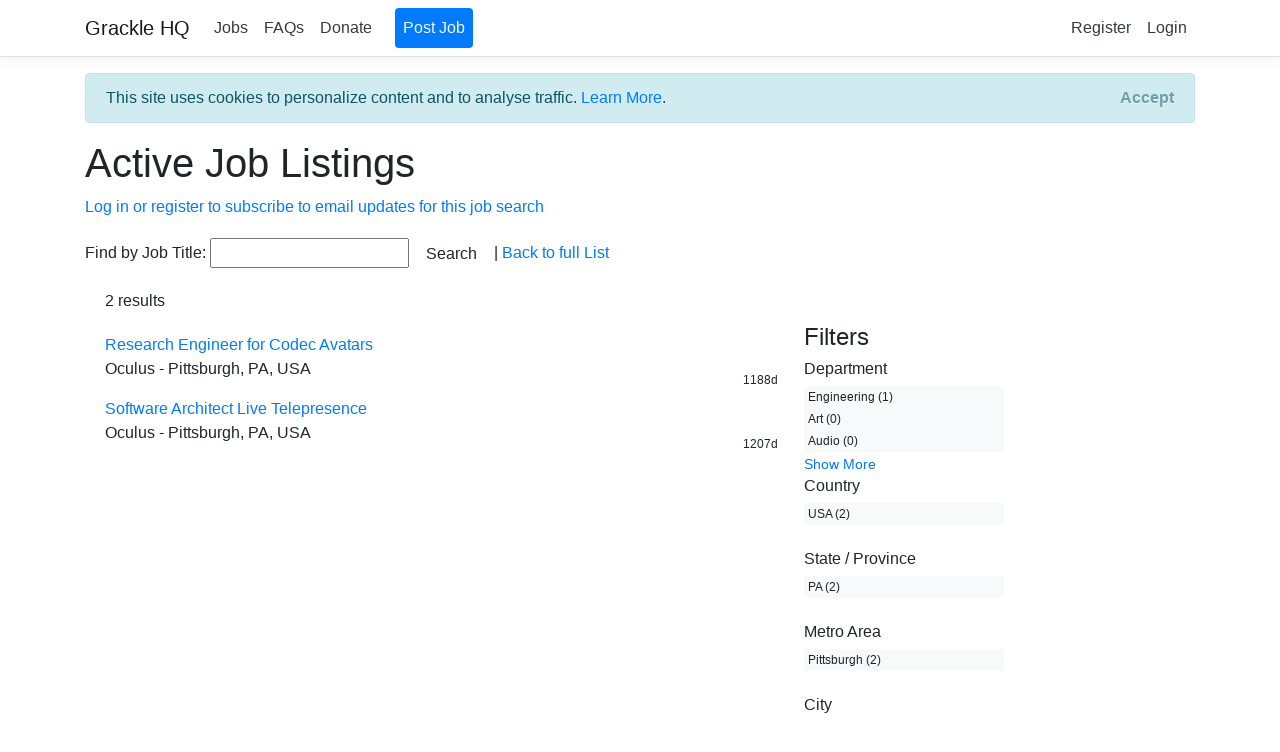

--- FILE ---
content_type: text/html; charset=utf-8
request_url: https://gracklehq.com/jobs?city=Pittsburgh,%20PA,%20USA
body_size: 48100
content:
<!DOCTYPE html>
<html>
<head>
    <meta name="google" content="notranslate">
        <!-- Global site tag (gtag.js) - Google Analytics -->
        <script async src="https://www.googletagmanager.com/gtag/js?id=UA-138698374-1"></script>
        <script>
            window.dataLayer = window.dataLayer || [];
            function gtag() { dataLayer.push(arguments); }
            gtag('js', new Date());
            gtag('js', new Date(), { 'anonymize_ip': true });

            gtag('config', 'UA-138698374-1', { 'anonymize_ip': true });
        </script>
        
            <script src="https://cdnjs.cloudflare.com/ajax/libs/jquery/3.3.1/jquery.min.js" crossorigin="anonymous" integrity="sha256-FgpCb/KJQlLNfOu91ta32o/NMZxltwRo8QtmkMRdAu8=">
            </script>
<script>(window.jQuery||document.write("\u003Cscript src=\u0022/lib/jquery/dist/jquery.min.js\u0022 crossorigin=\u0022anonymous\u0022 integrity=\u0022sha256-FgpCb/KJQlLNfOu91ta32o/NMZxltwRo8QtmkMRdAu8=\u0022\u003E\u003C/script\u003E"));</script>
            <script src="https://stackpath.bootstrapcdn.com/bootstrap/4.3.1/js/bootstrap.bundle.min.js" crossorigin="anonymous" integrity="sha384-xrRywqdh3PHs8keKZN+8zzc5TX0GRTLCcmivcbNJWm2rs5C8PRhcEn3czEjhAO9o">
            </script>
<script>(window.jQuery && window.jQuery.fn && window.jQuery.fn.modal||document.write("\u003Cscript src=\u0022/lib/bootstrap/dist/js/bootstrap.bundle.min.js\u0022 crossorigin=\u0022anonymous\u0022 integrity=\u0022sha384-xrRywqdh3PHs8keKZN\u002B8zzc5TX0GRTLCcmivcbNJWm2rs5C8PRhcEn3czEjhAO9o\u0022\u003E\u003C/script\u003E"));</script>
        

    

    <meta charset="utf-8" />
    <meta name="viewport" content="width=device-width, initial-scale=1.0" />
    <title>Job Listings - Grackle HQ</title>

    
    
        <link rel="stylesheet" href="https://stackpath.bootstrapcdn.com/bootstrap/4.3.1/css/bootstrap.min.css" crossorigin="anonymous" integrity="sha384-ggOyR0iXCbMQv3Xipma34MD+dH/1fQ784/j6cY/iJTQUOhcWr7x9JvoRxT2MZw1T" />
<meta name="x-stylesheet-fallback-test" content="" class="sr-only" /><script>!function(a,b,c,d){var e,f=document,g=f.getElementsByTagName("SCRIPT"),h=g[g.length-1].previousElementSibling,i=f.defaultView&&f.defaultView.getComputedStyle?f.defaultView.getComputedStyle(h):h.currentStyle;if(i&&i[a]!==b)for(e=0;e<c.length;e++)f.write('<link href="'+c[e]+'" '+d+"/>")}("position","absolute",["/lib/bootstrap/dist/css/bootstrap.min.css"], "rel=\u0022stylesheet\u0022 crossorigin=\u0022anonymous\u0022 integrity=\u0022sha384-ggOyR0iXCbMQv3Xipma34MD\u002BdH/1fQ784/j6cY/iJTQUOhcWr7x9JvoRxT2MZw1T\u0022 ");</script>
    
    <link rel="stylesheet" href="/css/site5.css" />
</head>
<body>
    <header>
        <nav class="navbar navbar-expand-sm navbar-toggleable-sm navbar-light bg-white border-bottom box-shadow mb-3">
            <div class="container">
                <a class="navbar-brand" href="/">Grackle HQ</a>
                <button class="navbar-toggler" type="button" data-toggle="collapse" data-target=".navbar-collapse" aria-controls="navbarSupportedContent"
                        aria-expanded="false" aria-label="Toggle navigation">
                    <span class="navbar-toggler-icon"></span>
                </button>
                <div class="navbar-collapse collapse d-sm-inline-flex flex-sm-row-reverse">
                    
<ul class="navbar-nav">
    <li class="nav-item">
        <a class="nav-link text-dark" id="register" href="/Identity/Account/Register">Register</a>
    </li>
    <li class="nav-item">
        <a class="nav-link text-dark" id="login" href="/Identity/Account/Login">Login</a>
    </li>
</ul>

                    <ul class="navbar-nav flex-grow-1">
                        <li class="nav-item">
                            <a class="nav-link text-dark" href="/jobs">Jobs</a>
                        </li>
                        <li class="nav-item">
                            <a class="nav-link text-dark" href="/FAQ">FAQs</a>
                        </li>
                        <li class="nav-item">
                            <a class="nav-link text-dark" href="/Donate">Donate</a>
                        </li>
                        <li style="width: 15px;" />
                        </li>
                        <li class="nav-item">
                            <a class="nav-link bg-primary text-light" style="border-radius: 0.25rem;" href="/Identity/Account/Manage/CreateUserJob">Post Job</a>
                        </li>
                    </ul>
                </div>
            </div>
        </nav>
    </header>
    <div class="container">
        

    <div id="cookieConsent" class="alert alert-info alert-dismissible fade show" role="alert">
        This site uses cookies to personalize content and to analyse traffic. <a href="/Privacy">Learn More</a>.
        <button type="button" class="accept-policy close" data-dismiss="alert" aria-label="Close" data-cookie-string=".AspNet.Consent=yes; expires=Thu, 21 Jan 2027 09:15:50 GMT; path=/; secure; samesite=none">
            <span aria-hidden="true">Accept</span>
        </button>
    </div>
    <script>
        (function () {
            var button = document.querySelector("#cookieConsent button[data-cookie-string]");
            button.addEventListener("click", function (event) {
                document.cookie = button.dataset.cookieString;
            }, false);
        })();
    </script>

        <main role="main" class="pb-3">
            

<h1>Active Job Listings</h1>

    <p>
        <a href="./identity/account/login?returnUrl=~/jobs?city=Pittsburgh, PA, USA">Log in or register to subscribe to email updates for this job search</a>
    </p>

<form action="./jobs?city=Pittsburgh, PA, USA" method="get">
            <input type="hidden" name="city" value="Pittsburgh, PA, USA" />
    <div class="form-action no-color">
        <p>
            Find by Job Title:
            <input type="text" name="searchstring" />
            <input type="submit" value="Search" class="btn btn-default" /> |
            <a href="/jobs">Back to full List</a>
        </p>
    </div>
</form>

<div class="jobsresultscountrow">
    2 results
</div>

<div class="jobsindexrow">
    <div class="column jobs">
            <div class="joblisting">
                <a href="/rd/254017"
                   target="_blank">
                    Research Engineer for Codec Avatars
                </a>
                <div>Oculus - Pittsburgh, PA, USA</div>
                <div class="bottomright">
                    1188d
                </div>
            </div>
            <div class="joblisting">
                <a href="/rd/250345"
                   target="_blank">
                    Software Architect Live Telepresence
                </a>
                <div>Oculus - Pittsburgh, PA, USA</div>
                <div class="bottomright">
                    1207d
                </div>
            </div>
    </div>
    <div class="filters">
        <span>
            <h4>Filters</h4>

            <h6>Department</h6>
                <a href="./jobs?city=Pittsburgh, PA, USA&amp;department=Engineering"
                   class="btn-light sidebarfilter">
                    Engineering (1)
                </a>
                <a href="./jobs?city=Pittsburgh, PA, USA&amp;department=Art"
                   class="btn-light sidebarfilter">
                    Art (0)
                </a>
                <a href="./jobs?city=Pittsburgh, PA, USA&amp;department=Audio"
                   class="btn-light sidebarfilter">
                    Audio (0)
                </a>
                    <a href="./jobs?city=Pittsburgh, PA, USA&amp;department=Business"
                       class="btn-light moredepartmentfilter sidebarfilter">
                        Business (0)
                    </a>
                    <a href="./jobs?city=Pittsburgh, PA, USA&amp;department=Community"
                       class="btn-light moredepartmentfilter sidebarfilter">
                        Community (0)
                    </a>
                    <a href="./jobs?city=Pittsburgh, PA, USA&amp;department=Design"
                       class="btn-light moredepartmentfilter sidebarfilter">
                        Design (0)
                    </a>
                    <a href="./jobs?city=Pittsburgh, PA, USA&amp;department=Human Resources"
                       class="btn-light moredepartmentfilter sidebarfilter">
                        Human Resources (0)
                    </a>
                    <a href="./jobs?city=Pittsburgh, PA, USA&amp;department=IT"
                       class="btn-light moredepartmentfilter sidebarfilter">
                        IT (0)
                    </a>
                    <a href="./jobs?city=Pittsburgh, PA, USA&amp;department=Production"
                       class="btn-light moredepartmentfilter sidebarfilter">
                        Production (0)
                    </a>
                    <a href="./jobs?city=Pittsburgh, PA, USA&amp;department=Quality Assurance"
                       class="btn-light moredepartmentfilter sidebarfilter">
                        Quality Assurance (0)
                    </a>
                <a href="#" class="departmentshowmore">Show More</a>
        </span>
        <br />
        <h6>Country</h6>
            <a href="./jobs?city=Pittsburgh, PA, USA&amp;country=USA"
               class="btn-light sidebarfilter">
                USA (2)
            </a>
        </span>
        <br />
        <span>
            <h6>State / Province</h6>
                <a href="./jobs?city=Pittsburgh, PA, USA&amp;stateprovince=PA"
                   class="btn-light sidebarfilter">
                    PA (2)
                </a>
        </span>
        <br />
        <span>
            <h6>Metro Area</h6>
                <a href="./jobs?city=Pittsburgh, PA, USA&amp;metro=Pittsburgh"
                   class="btn-light sidebarfilter">
                    Pittsburgh (2)
                </a>
        </span>
        <br />
        <span>
            <h6>City</h6>
                <a href="./jobs"
                   class="btn-primary sidebarfilter">
                    Pittsburgh, PA, USA (2)
                </a>
                <a href="./jobs?city=Pittsburgh, PA, USA&amp;city=Remote"
                   class="btn-light sidebarfilter">
                    Remote (284)
                </a>
                <a href="./jobs?city=Pittsburgh, PA, USA&amp;city=San Mateo, CA, USA"
                   class="btn-light sidebarfilter">
                    San Mateo, CA, USA (278)
                </a>
                    <a href="./jobs?city=Pittsburgh, PA, USA&amp;city=Cary, NC, USA"
                       class="btn-light morecityfilter sidebarfilter">
                        Cary, NC, USA (203)
                    </a>
                    <a href="./jobs?city=Pittsburgh, PA, USA&amp;city=Montreal, QC, Canada"
                       class="btn-light morecityfilter sidebarfilter">
                        Montreal, QC, Canada (181)
                    </a>
                    <a href="./jobs?city=Pittsburgh, PA, USA&amp;city=San Francisco, CA, USA"
                       class="btn-light morecityfilter sidebarfilter">
                        San Francisco, CA, USA (139)
                    </a>
                    <a href="./jobs?city=Pittsburgh, PA, USA&amp;city=Los Angeles, CA, USA"
                       class="btn-light morecityfilter sidebarfilter">
                        Los Angeles, CA, USA (128)
                    </a>
                    <a href="./jobs?city=Pittsburgh, PA, USA&amp;city=Warsaw, Poland"
                       class="btn-light morecityfilter sidebarfilter">
                        Warsaw, Poland (101)
                    </a>
                    <a href="./jobs?city=Pittsburgh, PA, USA&amp;city=Austin, TX, USA"
                       class="btn-light morecityfilter sidebarfilter">
                        Austin, TX, USA (90)
                    </a>
                    <a href="./jobs?city=Pittsburgh, PA, USA&amp;city=London, UK"
                       class="btn-light morecityfilter sidebarfilter">
                        London, UK (90)
                    </a>
                    <a href="./jobs?city=Pittsburgh, PA, USA&amp;city=Barcelona, Spain"
                       class="btn-light morecityfilter sidebarfilter">
                        Barcelona, Spain (77)
                    </a>
                    <a href="./jobs?city=Pittsburgh, PA, USA&amp;city=Novato, CA, USA"
                       class="btn-light morecityfilter sidebarfilter">
                        Novato, CA, USA (60)
                    </a>
                    <a href="./jobs?city=Pittsburgh, PA, USA&amp;city=Irvine, CA, USA"
                       class="btn-light morecityfilter sidebarfilter">
                        Irvine, CA, USA (59)
                    </a>
                    <a href="./jobs?city=Pittsburgh, PA, USA&amp;city=Shanghai, China"
                       class="btn-light morecityfilter sidebarfilter">
                        Shanghai, China (57)
                    </a>
                    <a href="./jobs?city=Pittsburgh, PA, USA&amp;city=Redmond, WA, USA"
                       class="btn-light morecityfilter sidebarfilter">
                        Redmond, WA, USA (55)
                    </a>
                    <a href="./jobs?city=Pittsburgh, PA, USA&amp;city=Bellevue, WA, USA"
                       class="btn-light morecityfilter sidebarfilter">
                        Bellevue, WA, USA (52)
                    </a>
                    <a href="./jobs?city=Pittsburgh, PA, USA&amp;city=New York, NY, USA"
                       class="btn-light morecityfilter sidebarfilter">
                        New York, NY, USA (52)
                    </a>
                    <a href="./jobs?city=Pittsburgh, PA, USA&amp;city=Vancouver, BC, Canada"
                       class="btn-light morecityfilter sidebarfilter">
                        Vancouver, BC, Canada (51)
                    </a>
                    <a href="./jobs?city=Pittsburgh, PA, USA&amp;city=Seoul, Korea"
                       class="btn-light morecityfilter sidebarfilter">
                        Seoul, Korea (50)
                    </a>
                    <a href="./jobs?city=Pittsburgh, PA, USA&amp;city=Paris, France"
                       class="btn-light morecityfilter sidebarfilter">
                        Paris, France (45)
                    </a>
                    <a href="./jobs?city=Pittsburgh, PA, USA&amp;city=Wroc&#x142;aw, Poland"
                       class="btn-light morecityfilter sidebarfilter">
                        Wroc&#x142;aw, Poland (43)
                    </a>
                    <a href="./jobs?city=Pittsburgh, PA, USA&amp;city=Boston, MA, USA"
                       class="btn-light morecityfilter sidebarfilter">
                        Boston, MA, USA (35)
                    </a>
                    <a href="./jobs?city=Pittsburgh, PA, USA&amp;city=Dublin, Ireland"
                       class="btn-light morecityfilter sidebarfilter">
                        Dublin, Ireland (32)
                    </a>
                    <a href="./jobs?city=Pittsburgh, PA, USA&amp;city=Tokyo, Japan"
                       class="btn-light morecityfilter sidebarfilter">
                        Tokyo, Japan (32)
                    </a>
                    <a href="./jobs?city=Pittsburgh, PA, USA&amp;city=Qu&#xE9;bec City, QC, Canada"
                       class="btn-light morecityfilter sidebarfilter">
                        Qu&#xE9;bec City, QC, Canada (31)
                    </a>
                    <a href="./jobs?city=Pittsburgh, PA, USA&amp;city=Belgrade, Serbia"
                       class="btn-light morecityfilter sidebarfilter">
                        Belgrade, Serbia (28)
                    </a>
                    <a href="./jobs?city=Pittsburgh, PA, USA&amp;city=Santa Monica, CA, USA"
                       class="btn-light morecityfilter sidebarfilter">
                        Santa Monica, CA, USA (27)
                    </a>
                    <a href="./jobs?city=Pittsburgh, PA, USA&amp;city=Singapore, Singapore"
                       class="btn-light morecityfilter sidebarfilter">
                        Singapore, Singapore (27)
                    </a>
                    <a href="./jobs?city=Pittsburgh, PA, USA&amp;city=San Diego, CA, USA"
                       class="btn-light morecityfilter sidebarfilter">
                        San Diego, CA, USA (26)
                    </a>
                    <a href="./jobs?city=Pittsburgh, PA, USA&amp;city=Bucharest, Romania"
                       class="btn-light morecityfilter sidebarfilter">
                        Bucharest, Romania (24)
                    </a>
                    <a href="./jobs?city=Pittsburgh, PA, USA&amp;city=Frankfurt, Germany"
                       class="btn-light morecityfilter sidebarfilter">
                        Frankfurt, Germany (22)
                    </a>
                    <a href="./jobs?city=Pittsburgh, PA, USA&amp;city=Seattle, WA, USA"
                       class="btn-light morecityfilter sidebarfilter">
                        Seattle, WA, USA (22)
                    </a>
                    <a href="./jobs?city=Pittsburgh, PA, USA&amp;city=Brighton, UK"
                       class="btn-light morecityfilter sidebarfilter">
                        Brighton, UK (21)
                    </a>
                    <a href="./jobs?city=Pittsburgh, PA, USA&amp;city=Munich, Germany"
                       class="btn-light morecityfilter sidebarfilter">
                        Munich, Germany (21)
                    </a>
                    <a href="./jobs?city=Pittsburgh, PA, USA&amp;city=Saint-Mand&#xE9;, France"
                       class="btn-light morecityfilter sidebarfilter">
                        Saint-Mand&#xE9;, France (21)
                    </a>
                    <a href="./jobs?city=Pittsburgh, PA, USA&amp;city=Tel Aviv, Israel"
                       class="btn-light morecityfilter sidebarfilter">
                        Tel Aviv, Israel (21)
                    </a>
                    <a href="./jobs?city=Pittsburgh, PA, USA&amp;city=Toronto, ON, Canada"
                       class="btn-light morecityfilter sidebarfilter">
                        Toronto, ON, Canada (19)
                    </a>
                    <a href="./jobs?city=Pittsburgh, PA, USA&amp;city=Vilnius, Lithuania"
                       class="btn-light morecityfilter sidebarfilter">
                        Vilnius, Lithuania (19)
                    </a>
                    <a href="./jobs?city=Pittsburgh, PA, USA&amp;city=Lyon, France"
                       class="btn-light morecityfilter sidebarfilter">
                        Lyon, France (18)
                    </a>
                    <a href="./jobs?city=Pittsburgh, PA, USA&amp;city=Oxford, UK"
                       class="btn-light morecityfilter sidebarfilter">
                        Oxford, UK (18)
                    </a>
                    <a href="./jobs?city=Pittsburgh, PA, USA&amp;city=Rockville, MD, USA"
                       class="btn-light morecityfilter sidebarfilter">
                        Rockville, MD, USA (18)
                    </a>
                    <a href="./jobs?city=Pittsburgh, PA, USA&amp;city=Dallas, TX, USA"
                       class="btn-light morecityfilter sidebarfilter">
                        Dallas, TX, USA (17)
                    </a>
                    <a href="./jobs?city=Pittsburgh, PA, USA&amp;city=Sydney, Australia"
                       class="btn-light morecityfilter sidebarfilter">
                        Sydney, Australia (17)
                    </a>
                    <a href="./jobs?city=Pittsburgh, PA, USA&amp;city=El Segundo, CA, USA"
                       class="btn-light morecityfilter sidebarfilter">
                        El Segundo, CA, USA (16)
                    </a>
                    <a href="./jobs?city=Pittsburgh, PA, USA&amp;city=Nicosia, Cyprus"
                       class="btn-light morecityfilter sidebarfilter">
                        Nicosia, Cyprus (15)
                    </a>
                    <a href="./jobs?city=Pittsburgh, PA, USA&amp;city=Stockholm, Sweden"
                       class="btn-light morecityfilter sidebarfilter">
                        Stockholm, Sweden (15)
                    </a>
                    <a href="./jobs?city=Pittsburgh, PA, USA&amp;city=Beijing, China"
                       class="btn-light morecityfilter sidebarfilter">
                        Beijing, China (13)
                    </a>
                    <a href="./jobs?city=Pittsburgh, PA, USA&amp;city=Cambridge, UK"
                       class="btn-light morecityfilter sidebarfilter">
                        Cambridge, UK (13)
                    </a>
                    <a href="./jobs?city=Pittsburgh, PA, USA&amp;city=Montpellier, France"
                       class="btn-light morecityfilter sidebarfilter">
                        Montpellier, France (13)
                    </a>
                    <a href="./jobs?city=Pittsburgh, PA, USA&amp;city=Dundee, UK"
                       class="btn-light morecityfilter sidebarfilter">
                        Dundee, UK (12)
                    </a>
                    <a href="./jobs?city=Pittsburgh, PA, USA&amp;city=Ljubljana, Slovenia"
                       class="btn-light morecityfilter sidebarfilter">
                        Ljubljana, Slovenia (12)
                    </a>
                    <a href="./jobs?city=Pittsburgh, PA, USA&amp;city=Aliso Viejo, CA, USA"
                       class="btn-light morecityfilter sidebarfilter">
                        Aliso Viejo, CA, USA (11)
                    </a>
                    <a href="./jobs?city=Pittsburgh, PA, USA&amp;city=Amsterdam, The Netherlands"
                       class="btn-light morecityfilter sidebarfilter">
                        Amsterdam, The Netherlands (11)
                    </a>
                    <a href="./jobs?city=Pittsburgh, PA, USA&amp;city=Guadalajara, Mexico"
                       class="btn-light morecityfilter sidebarfilter">
                        Guadalajara, Mexico (11)
                    </a>
                    <a href="./jobs?city=Pittsburgh, PA, USA&amp;city=Seville, Spain"
                       class="btn-light morecityfilter sidebarfilter">
                        Seville, Spain (11)
                    </a>
                    <a href="./jobs?city=Pittsburgh, PA, USA&amp;city=Edinburgh, UK"
                       class="btn-light morecityfilter sidebarfilter">
                        Edinburgh, UK (10)
                    </a>
                    <a href="./jobs?city=Pittsburgh, PA, USA&amp;city=Glasgow, UK"
                       class="btn-light morecityfilter sidebarfilter">
                        Glasgow, UK (10)
                    </a>
                    <a href="./jobs?city=Pittsburgh, PA, USA&amp;city=Guildford, UK"
                       class="btn-light morecityfilter sidebarfilter">
                        Guildford, UK (10)
                    </a>
                    <a href="./jobs?city=Pittsburgh, PA, USA&amp;city=Manila, Philippines"
                       class="btn-light morecityfilter sidebarfilter">
                        Manila, Philippines (10)
                    </a>
                    <a href="./jobs?city=Pittsburgh, PA, USA&amp;city=Prague, Czech Republic"
                       class="btn-light morecityfilter sidebarfilter">
                        Prague, Czech Republic (10)
                    </a>
                    <a href="./jobs?city=Pittsburgh, PA, USA&amp;city=Bengaluru, India"
                       class="btn-light morecityfilter sidebarfilter">
                        Bengaluru, India (9)
                    </a>
                    <a href="./jobs?city=Pittsburgh, PA, USA&amp;city=Culver City, CA, USA"
                       class="btn-light morecityfilter sidebarfilter">
                        Culver City, CA, USA (9)
                    </a>
                    <a href="./jobs?city=Pittsburgh, PA, USA&amp;city=Leeds, UK"
                       class="btn-light morecityfilter sidebarfilter">
                        Leeds, UK (9)
                    </a>
                    <a href="./jobs?city=Pittsburgh, PA, USA&amp;city=Woodland Hills, CA, USA"
                       class="btn-light morecityfilter sidebarfilter">
                        Woodland Hills, CA, USA (9)
                    </a>
                    <a href="./jobs?city=Pittsburgh, PA, USA&amp;city=Annecy, France"
                       class="btn-light morecityfilter sidebarfilter">
                        Annecy, France (8)
                    </a>
                    <a href="./jobs?city=Pittsburgh, PA, USA&amp;city=Berlin, Germany"
                       class="btn-light morecityfilter sidebarfilter">
                        Berlin, Germany (8)
                    </a>
                    <a href="./jobs?city=Pittsburgh, PA, USA&amp;city=Copenhagen, Denmark"
                       class="btn-light morecityfilter sidebarfilter">
                        Copenhagen, Denmark (8)
                    </a>
                    <a href="./jobs?city=Pittsburgh, PA, USA&amp;city=Espoo, Finland"
                       class="btn-light morecityfilter sidebarfilter">
                        Espoo, Finland (8)
                    </a>
                    <a href="./jobs?city=Pittsburgh, PA, USA&amp;city=Kiev, Ukraine"
                       class="btn-light morecityfilter sidebarfilter">
                        Kiev, Ukraine (8)
                    </a>
                    <a href="./jobs?city=Pittsburgh, PA, USA&amp;city=Sao Paulo, Brazil"
                       class="btn-light morecityfilter sidebarfilter">
                        Sao Paulo, Brazil (8)
                    </a>
                    <a href="./jobs?city=Pittsburgh, PA, USA&amp;city=Uppsala, Sweden"
                       class="btn-light morecityfilter sidebarfilter">
                        Uppsala, Sweden (8)
                    </a>
                    <a href="./jobs?city=Pittsburgh, PA, USA&amp;city=Kuala Lumpur, Malaysia"
                       class="btn-light morecityfilter sidebarfilter">
                        Kuala Lumpur, Malaysia (7)
                    </a>
                    <a href="./jobs?city=Pittsburgh, PA, USA&amp;city=London, ON, Canada"
                       class="btn-light morecityfilter sidebarfilter">
                        London, ON, Canada (7)
                    </a>
                    <a href="./jobs?city=Pittsburgh, PA, USA&amp;city=Madison, WI, USA"
                       class="btn-light morecityfilter sidebarfilter">
                        Madison, WI, USA (7)
                    </a>
                    <a href="./jobs?city=Pittsburgh, PA, USA&amp;city=Newcastle upon Tyne, UK"
                       class="btn-light morecityfilter sidebarfilter">
                        Newcastle upon Tyne, UK (7)
                    </a>
                    <a href="./jobs?city=Pittsburgh, PA, USA&amp;city=Brno, Czech Republic"
                       class="btn-light morecityfilter sidebarfilter">
                        Brno, Czech Republic (6)
                    </a>
                    <a href="./jobs?city=Pittsburgh, PA, USA&amp;city=Carlsbad, CA, USA"
                       class="btn-light morecityfilter sidebarfilter">
                        Carlsbad, CA, USA (6)
                    </a>
                    <a href="./jobs?city=Pittsburgh, PA, USA&amp;city=Mexico City, Mexico"
                       class="btn-light morecityfilter sidebarfilter">
                        Mexico City, Mexico (6)
                    </a>
                    <a href="./jobs?city=Pittsburgh, PA, USA&amp;city=Oslo, Norway"
                       class="btn-light morecityfilter sidebarfilter">
                        Oslo, Norway (6)
                    </a>
                    <a href="./jobs?city=Pittsburgh, PA, USA&amp;city=Porto Alegre, Brazil"
                       class="btn-light morecityfilter sidebarfilter">
                        Porto Alegre, Brazil (6)
                    </a>
                    <a href="./jobs?city=Pittsburgh, PA, USA&amp;city=Adelaide, Australia"
                       class="btn-light morecityfilter sidebarfilter">
                        Adelaide, Australia (5)
                    </a>
                    <a href="./jobs?city=Pittsburgh, PA, USA&amp;city=Buenos Aires, Argentina"
                       class="btn-light morecityfilter sidebarfilter">
                        Buenos Aires, Argentina (5)
                    </a>
                    <a href="./jobs?city=Pittsburgh, PA, USA&amp;city=Cockeysville, MD, USA"
                       class="btn-light morecityfilter sidebarfilter">
                        Cockeysville, MD, USA (5)
                    </a>
                    <a href="./jobs?city=Pittsburgh, PA, USA&amp;city=Montreuil, France"
                       class="btn-light morecityfilter sidebarfilter">
                        Montreuil, France (5)
                    </a>
                    <a href="./jobs?city=Pittsburgh, PA, USA&amp;city=Tallahassee, FL, USA"
                       class="btn-light morecityfilter sidebarfilter">
                        Tallahassee, FL, USA (5)
                    </a>
                    <a href="./jobs?city=Pittsburgh, PA, USA&amp;city=Bangalore, India"
                       class="btn-light morecityfilter sidebarfilter">
                        Bangalore, India (4)
                    </a>
                    <a href="./jobs?city=Pittsburgh, PA, USA&amp;city=Chengdu, China"
                       class="btn-light morecityfilter sidebarfilter">
                        Chengdu, China (4)
                    </a>
                    <a href="./jobs?city=Pittsburgh, PA, USA&amp;city=Las Vegas, NV, USA"
                       class="btn-light morecityfilter sidebarfilter">
                        Las Vegas, NV, USA (4)
                    </a>
                    <a href="./jobs?city=Pittsburgh, PA, USA&amp;city=Oakville, ON, Canada"
                       class="btn-light morecityfilter sidebarfilter">
                        Oakville, ON, Canada (4)
                    </a>
                    <a href="./jobs?city=Pittsburgh, PA, USA&amp;city=San Jose, CA, USA"
                       class="btn-light morecityfilter sidebarfilter">
                        San Jose, CA, USA (4)
                    </a>
                    <a href="./jobs?city=Pittsburgh, PA, USA&amp;city=Sunnyvale, CA, USA"
                       class="btn-light morecityfilter sidebarfilter">
                        Sunnyvale, CA, USA (4)
                    </a>
                    <a href="./jobs?city=Pittsburgh, PA, USA&amp;city=Bordeaux, France"
                       class="btn-light morecityfilter sidebarfilter">
                        Bordeaux, France (3)
                    </a>
                    <a href="./jobs?city=Pittsburgh, PA, USA&amp;city=Foster City, CA, USA"
                       class="btn-light morecityfilter sidebarfilter">
                        Foster City, CA, USA (3)
                    </a>
                    <a href="./jobs?city=Pittsburgh, PA, USA&amp;city=Liverpool, UK"
                       class="btn-light morecityfilter sidebarfilter">
                        Liverpool, UK (3)
                    </a>
                    <a href="./jobs?city=Pittsburgh, PA, USA&amp;city=Montevideo, Uruguay"
                       class="btn-light morecityfilter sidebarfilter">
                        Montevideo, Uruguay (3)
                    </a>
                    <a href="./jobs?city=Pittsburgh, PA, USA&amp;city=Moorpark, CA, USA"
                       class="btn-light morecityfilter sidebarfilter">
                        Moorpark, CA, USA (3)
                    </a>
                    <a href="./jobs?city=Pittsburgh, PA, USA&amp;city=Petaluma, CA, USA"
                       class="btn-light morecityfilter sidebarfilter">
                        Petaluma, CA, USA (3)
                    </a>
                    <a href="./jobs?city=Pittsburgh, PA, USA&amp;city=Sparks, MD, USA"
                       class="btn-light morecityfilter sidebarfilter">
                        Sparks, MD, USA (3)
                    </a>
                    <a href="./jobs?city=Pittsburgh, PA, USA&amp;city=Stratford-upon-Avon, UK"
                       class="btn-light morecityfilter sidebarfilter">
                        Stratford-upon-Avon, UK (3)
                    </a>
                    <a href="./jobs?city=Pittsburgh, PA, USA&amp;city=Albany, NY, USA"
                       class="btn-light morecityfilter sidebarfilter">
                        Albany, NY, USA (2)
                    </a>
                    <a href="./jobs?city=Pittsburgh, PA, USA&amp;city=Andover, MA, USA"
                       class="btn-light morecityfilter sidebarfilter">
                        Andover, MA, USA (2)
                    </a>
                    <a href="./jobs?city=Pittsburgh, PA, USA&amp;city=Botosanai, Romania"
                       class="btn-light morecityfilter sidebarfilter">
                        Botosanai, Romania (2)
                    </a>
                    <a href="./jobs?city=Pittsburgh, PA, USA&amp;city=Carentoir, France"
                       class="btn-light morecityfilter sidebarfilter">
                        Carentoir, France (2)
                    </a>
                    <a href="./jobs?city=Pittsburgh, PA, USA&amp;city=Chicago, IL, USA"
                       class="btn-light morecityfilter sidebarfilter">
                        Chicago, IL, USA (2)
                    </a>
                    <a href="./jobs?city=Pittsburgh, PA, USA&amp;city=Craiova, Romania"
                       class="btn-light morecityfilter sidebarfilter">
                        Craiova, Romania (2)
                    </a>
                    <a href="./jobs?city=Pittsburgh, PA, USA&amp;city=Edmonton, AB, Canada"
                       class="btn-light morecityfilter sidebarfilter">
                        Edmonton, AB, Canada (2)
                    </a>
                    <a href="./jobs?city=Pittsburgh, PA, USA&amp;city=Hamburg, Germany"
                       class="btn-light morecityfilter sidebarfilter">
                        Hamburg, Germany (2)
                    </a>
                    <a href="./jobs?city=Pittsburgh, PA, USA&amp;city=Kirkland, WA, USA"
                       class="btn-light morecityfilter sidebarfilter">
                        Kirkland, WA, USA (2)
                    </a>
                    <a href="./jobs?city=Pittsburgh, PA, USA&amp;city=Lincoln, UK"
                       class="btn-light morecityfilter sidebarfilter">
                        Lincoln, UK (2)
                    </a>
                    <a href="./jobs?city=Pittsburgh, PA, USA&amp;city=Lunenburg, NS, Canada"
                       class="btn-light morecityfilter sidebarfilter">
                        Lunenburg, NS, Canada (2)
                    </a>
                    <a href="./jobs?city=Pittsburgh, PA, USA&amp;city=Manchester, UK"
                       class="btn-light morecityfilter sidebarfilter">
                        Manchester, UK (2)
                    </a>
                    <a href="./jobs?city=Pittsburgh, PA, USA&amp;city=Middleton, WI, USA"
                       class="btn-light morecityfilter sidebarfilter">
                        Middleton, WI, USA (2)
                    </a>
                    <a href="./jobs?city=Pittsburgh, PA, USA&amp;city=Noida, India"
                       class="btn-light morecityfilter sidebarfilter">
                        Noida, India (2)
                    </a>
                    <a href="./jobs?city=Pittsburgh, PA, USA&amp;city=North Bend, WA, USA"
                       class="btn-light morecityfilter sidebarfilter">
                        North Bend, WA, USA (2)
                    </a>
                    <a href="./jobs?city=Pittsburgh, PA, USA&amp;city=Pune, India"
                       class="btn-light morecityfilter sidebarfilter">
                        Pune, India (2)
                    </a>
                    <a href="./jobs?city=Pittsburgh, PA, USA&amp;city=Richardson, TX, USA"
                       class="btn-light morecityfilter sidebarfilter">
                        Richardson, TX, USA (2)
                    </a>
                    <a href="./jobs?city=Pittsburgh, PA, USA&amp;city=Troy, NY, USA"
                       class="btn-light morecityfilter sidebarfilter">
                        Troy, NY, USA (2)
                    </a>
                    <a href="./jobs?city=Pittsburgh, PA, USA&amp;city=Waterloo, ON, Canada"
                       class="btn-light morecityfilter sidebarfilter">
                        Waterloo, ON, Canada (2)
                    </a>
                    <a href="./jobs?city=Pittsburgh, PA, USA&amp;city=Bangkok, Thailand"
                       class="btn-light morecityfilter sidebarfilter">
                        Bangkok, Thailand (1)
                    </a>
                    <a href="./jobs?city=Pittsburgh, PA, USA&amp;city=Bloomington, MN, USA"
                       class="btn-light morecityfilter sidebarfilter">
                        Bloomington, MN, USA (1)
                    </a>
                    <a href="./jobs?city=Pittsburgh, PA, USA&amp;city=Bremen, Germany"
                       class="btn-light morecityfilter sidebarfilter">
                        Bremen, Germany (1)
                    </a>
                    <a href="./jobs?city=Pittsburgh, PA, USA&amp;city=Brussels, Belgium"
                       class="btn-light morecityfilter sidebarfilter">
                        Brussels, Belgium (1)
                    </a>
                    <a href="./jobs?city=Pittsburgh, PA, USA&amp;city=Burbank, CA, USA"
                       class="btn-light morecityfilter sidebarfilter">
                        Burbank, CA, USA (1)
                    </a>
                    <a href="./jobs?city=Pittsburgh, PA, USA&amp;city=Burlingame, CA, USA"
                       class="btn-light morecityfilter sidebarfilter">
                        Burlingame, CA, USA (1)
                    </a>
                    <a href="./jobs?city=Pittsburgh, PA, USA&amp;city=Da Nang, Vietnam"
                       class="btn-light morecityfilter sidebarfilter">
                        Da Nang, Vietnam (1)
                    </a>
                    <a href="./jobs?city=Pittsburgh, PA, USA&amp;city=Dubai, United Arab Emirates"
                       class="btn-light morecityfilter sidebarfilter">
                        Dubai, United Arab Emirates (1)
                    </a>
                    <a href="./jobs?city=Pittsburgh, PA, USA&amp;city=Duluth, GA, USA"
                       class="btn-light morecityfilter sidebarfilter">
                        Duluth, GA, USA (1)
                    </a>
                    <a href="./jobs?city=Pittsburgh, PA, USA&amp;city=D&#xFC;sseldorf, Germany"
                       class="btn-light morecityfilter sidebarfilter">
                        D&#xFC;sseldorf, Germany (1)
                    </a>
                    <a href="./jobs?city=Pittsburgh, PA, USA&amp;city=Frisco, TX, USA"
                       class="btn-light morecityfilter sidebarfilter">
                        Frisco, TX, USA (1)
                    </a>
                    <a href="./jobs?city=Pittsburgh, PA, USA&amp;city=Glendale, CA, USA"
                       class="btn-light morecityfilter sidebarfilter">
                        Glendale, CA, USA (1)
                    </a>
                    <a href="./jobs?city=Pittsburgh, PA, USA&amp;city=Gothenburg, Sweden"
                       class="btn-light morecityfilter sidebarfilter">
                        Gothenburg, Sweden (1)
                    </a>
                    <a href="./jobs?city=Pittsburgh, PA, USA&amp;city=Helsinki, Finland"
                       class="btn-light morecityfilter sidebarfilter">
                        Helsinki, Finland (1)
                    </a>
                    <a href="./jobs?city=Pittsburgh, PA, USA&amp;city=Madrid, Spain"
                       class="btn-light morecityfilter sidebarfilter">
                        Madrid, Spain (1)
                    </a>
                    <a href="./jobs?city=Pittsburgh, PA, USA&amp;city=Malm&#xF6;, Sweden"
                       class="btn-light morecityfilter sidebarfilter">
                        Malm&#xF6;, Sweden (1)
                    </a>
                    <a href="./jobs?city=Pittsburgh, PA, USA&amp;city=Melbourne, Australia"
                       class="btn-light morecityfilter sidebarfilter">
                        Melbourne, Australia (1)
                    </a>
                    <a href="./jobs?city=Pittsburgh, PA, USA&amp;city=Nottingham, UK"
                       class="btn-light morecityfilter sidebarfilter">
                        Nottingham, UK (1)
                    </a>
                    <a href="./jobs?city=Pittsburgh, PA, USA&amp;city=Odesa, Ukraine"
                       class="btn-light morecityfilter sidebarfilter">
                        Odesa, Ukraine (1)
                    </a>
                    <a href="./jobs?city=Pittsburgh, PA, USA&amp;city=San Jose, Costa Rica"
                       class="btn-light morecityfilter sidebarfilter">
                        San Jose, Costa Rica (1)
                    </a>
                    <a href="./jobs?city=Pittsburgh, PA, USA&amp;city=Santa Ana, CA, USA"
                       class="btn-light morecityfilter sidebarfilter">
                        Santa Ana, CA, USA (1)
                    </a>
                    <a href="./jobs?city=Pittsburgh, PA, USA&amp;city=Taguig, Philippines"
                       class="btn-light morecityfilter sidebarfilter">
                        Taguig, Philippines (1)
                    </a>
                    <a href="./jobs?city=Pittsburgh, PA, USA&amp;city=Taipei, Taiwan"
                       class="btn-light morecityfilter sidebarfilter">
                        Taipei, Taiwan (1)
                    </a>
                    <a href="./jobs?city=Pittsburgh, PA, USA&amp;city=Utrecht, The Netherlands"
                       class="btn-light morecityfilter sidebarfilter">
                        Utrecht, The Netherlands (1)
                    </a>
                    <a href="./jobs?city=Pittsburgh, PA, USA&amp;city=Zurich, Switzerland"
                       class="btn-light morecityfilter sidebarfilter">
                        Zurich, Switzerland (1)
                    </a>
                <a href="#" class="cityshowmore">Show More</a>
        </span>
        <br />
        <span>
            <h6>Company</h6>
                <a href="./jobs?city=Pittsburgh, PA, USA&amp;company=Oculus"
                   class="btn-light sidebarfilter">
                    Oculus (2)
                </a>
        </span>
    </div>
</div>


<a href="./jobs?city=Pittsburgh, PA, USA&amp;pageidx=0"
   class="btn btn-default disabled">
    Previous
</a>
<a href="./jobs?city=Pittsburgh, PA, USA&amp;pageidx=2"
   class="btn btn-default disabled">
    Next
</a>

<script>
    $('.companyshowmore').click(function () {
        var numShown = 0;
        var numLeft = 0;
        $('.morecompanyfilter').each(function () {
            if ($(this).css("display") == "none") {
                if (numShown < 10) {
                    ++numShown;
                    $(this).css("display", "block");
                } else {
                    ++numLeft;
                }
            }
        });
        if (numLeft == 0) {
            $(this).hide();
        }
        return false;
    });

    $('.cityshowmore').click(function () {
        var numShown = 0;
        var numLeft = 0;
        $('.morecityfilter').each(function () {
            if ($(this).css("display") == "none") {
                if (numShown < 10) {
                    ++numShown;
                    $(this).css("display", "block");
                } else {
                    ++numLeft;
                }
            }
        });
        if (numLeft == 0) {
            $(this).hide();
        }
        return false;
    });

    $('.metroshowmore').click(function () {
        var numShown = 0;
        var numLeft = 0;
        $('.moremetrofilter').each(function () {
            if ($(this).css("display") == "none") {
                if (numShown < 10) {
                    ++numShown;
                    $(this).css("display", "block");
                } else {
                    ++numLeft;
                }
            }
        });
        if (numLeft == 0) {
            $(this).hide();
        }
        return false;
    });

    $('.stateshowmore').click(function () {
        var numShown = 0;
        var numLeft = 0;
        $('.morestatefilter').each(function () {
            if ($(this).css("display") == "none") {
                if (numShown < 10) {
                    ++numShown;
                    $(this).css("display", "block");
                } else {
                    ++numLeft;
                }
            }
        });
        if (numLeft == 0) {
            $(this).hide();
        }
        return false;
    });

    $('.countryshowmore').click(function () {
        var numShown = 0;
        var numLeft = 0;
        $('.morecountryfilter').each(function () {
            if ($(this).css("display") == "none") {
                if (numShown < 10) {
                    ++numShown;
                    $(this).css("display", "block");
                } else {
                    ++numLeft;
                }
            }
        });
        if (numLeft == 0) {
            $(this).hide();
        }
        return false;
    });

    $('.departmentshowmore').click(function () {
        var numShown = 0;
        var numLeft = 0;
        $('.moredepartmentfilter').each(function () {
            if ($(this).css("display") == "none") {
                if (numShown < 10) {
                    ++numShown;
                    $(this).css("display", "block");
                } else {
                    ++numLeft;
                }
            }
        });
        if (numLeft == 0) {
            $(this).hide();
        }
        return false;
    });
</script>
        </main>
    </div>

    <footer class="border-top footer text-muted">
        <div class="container">
            &copy; 2019 - 2026 - Grackle HQ - <a href="/Privacy">Privacy</a>
        </div>
    </footer>
    <script src="/js/site.js?v=dLGP40S79Xnx6GqUthRF6NWvjvhQ1nOvdVSwaNcgG18"></script>

    
</body>
</html>
